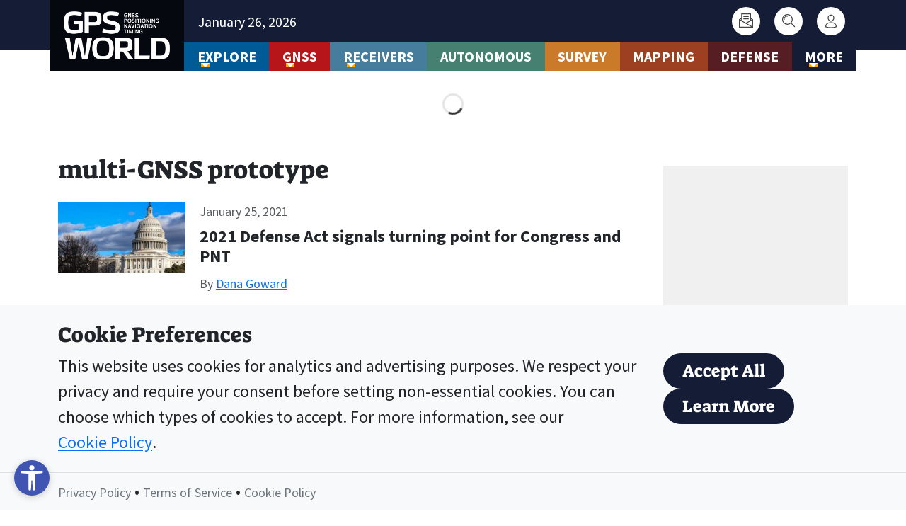

--- FILE ---
content_type: application/javascript; charset=UTF-8
request_url: https://www.gpsworld.com/wp-content/themes/bootscore-child/assets/js/lead-gen-forms.js?ver=1769096909
body_size: 1349
content:
/**
 * Lead Gen Forms JavaScript
 */
(function($) {
	'use strict';
	
	$(document).ready(function() {
		// Handle form submission
		$('.lead-gen-form').on('submit', function(e) {
			e.preventDefault();
			
			var $form = $(this);
			var $wrapper = $form.closest('.lead-gen-form-wrapper');
			var $messages = $wrapper.find('.lead-gen-messages');
			var $submitBtn = $form.find('.lead-gen-submit');
			var $submitText = $submitBtn.find('.submit-text');
			var $submitLoading = $submitBtn.find('.submit-loading');
			var $downloadSection = $wrapper.find('.lead-gen-download');
			
			// Reset messages
			$messages.hide().removeClass('success error');
			
			// Validate form
			if (!$form[0].checkValidity()) {
				$form[0].reportValidity();
				return false;
			}
			
			// Disable submit button
			$submitBtn.prop('disabled', true);
			$submitText.hide();
			$submitLoading.show();
			
			// Prepare form data
			var formData = new FormData($form[0]);
			formData.append('action', 'lead_gen_submit');
			// Nonce is already included in form via wp_nonce_field
			
			// Submit via AJAX
			$.ajax({
				url: leadGenForms.ajaxurl,
				type: 'POST',
				data: formData,
				processData: false,
				contentType: false,
				success: function(response) {
					if (response.success) {
						// Show success message
						$messages
							.addClass('success')
							.html('<p>' + response.data.message + '</p>')
							.show();
						
						// Hide form, show download section
						$form.hide();
						
						// If there's a download, show download section
						if (response.data.has_download && response.data.download_token) {
							var downloadUrl = leadGenForms.ajaxurl + '?action=lead_gen_download&token=' + response.data.download_token;
							$downloadSection.find('.lead-gen-download-link').attr('href', downloadUrl);
							$downloadSection.show();
							
							// Auto-trigger download immediately (while still in user interaction context)
							// Create a temporary anchor element and click it
							var tempLink = document.createElement('a');
							tempLink.href = downloadUrl;
							tempLink.target = '_blank'; // Open in new tab to avoid redirect issues
							tempLink.style.display = 'none';
							document.body.appendChild(tempLink);
							
							// Trigger click immediately
							tempLink.click();
							
							// Clean up
							setTimeout(function() {
								document.body.removeChild(tempLink);
							}, 100);
							
							// Also update the download link for manual download
							$downloadSection.find('.lead-gen-download-link').on('click', function(e) {
								e.preventDefault();
								window.open(downloadUrl, '_blank');
							});
						} else {
							$downloadSection.show();
						}
						
						// Scroll to top of form
						$('html, body').animate({
							scrollTop: $wrapper.offset().top - 20
						}, 500);
					} else {
						// Show error message
						$messages
							.addClass('error')
							.html('<p>' + (response.data.message || 'An error occurred. Please try again.') + '</p>')
							.show();
						
						// Re-enable submit button
						$submitBtn.prop('disabled', false);
						$submitText.show();
						$submitLoading.hide();
						
						// Scroll to error message
						$('html, body').animate({
							scrollTop: $messages.offset().top - 20
						}, 500);
					}
				},
				error: function(xhr, status, error) {
					console.error('Lead Gen Form Error:', error);
					
					var errorMessage = 'An error occurred. Please try again.';
					if (xhr.responseJSON && xhr.responseJSON.data && xhr.responseJSON.data.message) {
						errorMessage = xhr.responseJSON.data.message;
					}
					
					$messages
						.addClass('error')
						.html('<p>' + errorMessage + '</p>')
						.show();
					
					// Re-enable submit button
					$submitBtn.prop('disabled', false);
					$submitText.show();
					$submitLoading.hide();
					
					// Scroll to error message
					$('html, body').animate({
						scrollTop: $messages.offset().top - 20
					}, 500);
				}
			});
			
			return false;
		});
		
		// Handle download link click
		$('.lead-gen-download-link').on('click', function(e) {
			// Let the browser handle the download
			// The link href is already set to the download URL
		});
		
		// Handle "Specify" checkbox selection to show/hide text input (individual per option)
		$(document).on('change', '.checkbox-other-trigger', function() {
			var $checkbox = $(this);
			var optionIndex = $checkbox.data('option-index');
			var $otherWrapper = $checkbox.closest('.checkbox-group').find('.other-text-input-wrapper[data-option-index="' + optionIndex + '"]');
			var $otherInput = $otherWrapper.find('.other-text-input');
			
			if ($checkbox.is(':checked')) {
				$otherWrapper.slideDown();
				$otherInput.focus();
			} else {
				$otherWrapper.slideUp();
				$otherInput.val(''); // Clear the value when unchecked
			}
		});
		
		// Handle all radio button changes to show/hide "Specify" inputs
		$(document).on('change', 'input[type="radio"]', function() {
			var $radio = $(this);
			var fieldName = $radio.attr('name');
			var $radioGroup = $radio.closest('.radio-group');
			var isOther = $radio.hasClass('radio-other-trigger');
			var optionIndex = $radio.data('option-index');
			
			if (isOther && $radio.is(':checked')) {
				// Show the "Specify" input for this option, hide all others
				var $otherWrapper = $radioGroup.find('.other-text-input-wrapper[data-option-index="' + optionIndex + '"]');
				$radioGroup.find('.other-text-input-wrapper').not($otherWrapper).slideUp().find('.other-text-input').val('');
				$otherWrapper.slideDown();
				$otherWrapper.find('.other-text-input').focus();
			} else if ($radio.is(':checked')) {
				// Non-other option selected - hide all "Specify" inputs in this group
				$radioGroup.find('.other-text-input-wrapper').slideUp().find('.other-text-input').val('');
			}
		});
		
		// Phone number validation - strip non-numeric and enforce minimum length
		$(document).on('blur', 'input[type="tel"]', function() {
			var $input = $(this);
			var value = $input.val();
			
			if (value) {
				// Strip all non-numeric characters
				var numericOnly = value.replace(/\D/g, '');
				
				// Validate minimum length (6 characters)
				if (numericOnly.length > 0 && numericOnly.length < 6) {
					$input[0].setCustomValidity('Phone number must contain at least 6 digits.');
					$input[0].reportValidity();
				} else {
					$input[0].setCustomValidity('');
					// Update the input value to numeric only
					if (numericOnly !== value) {
						$input.val(numericOnly);
					}
				}
			} else {
				$input[0].setCustomValidity('');
			}
		});
		
		// Handle "Other" option for select fields
		$(document).on('change', '.form-select', function() {
			var $select = $(this);
			var fieldName = $select.attr('name');
			var $formGroup = $select.closest('.form-group');
			var $otherWrapper = $formGroup.find('.other-text-input-wrapper');
			var $otherInput = $otherWrapper.find('.other-text-input');
			
			// Check if the selected option has data-is-other attribute or value is "other"
			var selectedOption = $select.find('option:selected');
			var selectedValue = $select.val().toLowerCase();
			
			if (selectedValue === 'other' || selectedOption.data('is-other')) {
				$otherWrapper.slideDown();
				$otherInput.focus();
			} else {
				$otherWrapper.slideUp();
				$otherInput.val('');
			}
		});
	});
})(jQuery);


--- FILE ---
content_type: application/javascript; charset=UTF-8
request_url: https://www.gpsworld.com/wp-content/themes/bootscore-child/assets/js/theme.js?ver=202601221548
body_size: 2764
content:
/**
 *
 * All theme-related JavaScript should be placed here if possible.
 * Animations, transitions, and micro-interaction UI elements should
 * stay within this file.
 *
 */

/**
 * Utility Navigation Animation Handler
 *
 * This script adds and removes classes to trigger CSS animations
 * for the utility navigation buttons, providing a more robust
 * experience than a CSS-only :hover solution.
 * 
 * Only runs on devices with hover capability to prevent awkward
 * touch interactions on mobile devices.
 */
document.addEventListener('DOMContentLoaded', function () {

    // Check if the device supports hover - only run animations on hover-capable devices
    const hasHoverCapability = window.matchMedia('(hover: hover) and (pointer: fine)').matches;
    
    if (!hasHoverCapability) {
        return; // Skip hover animations on touch devices
    }

    // Select the elements we need to work with
    const iconGroup = document.querySelector('.animated-icon-group');
    const iconWrappers = document.querySelectorAll('.animated-icon-group .icon-wrapper');

    // If the elements don't exist on the page, do nothing.
    if (!iconGroup || !iconWrappers.length) {
        return;
    }

    // Add event listeners to each icon wrapper
    iconWrappers.forEach(wrapper => {

        // When the mouse enters an icon's area...
        wrapper.addEventListener('mouseenter', () => {
            // Add 'group-is-active' to the parent container
            iconGroup.classList.add('group-is-active');
            // Add 'is-expanding' to the specific icon being hovered
            wrapper.classList.add('is-expanding');
        });

        // When the mouse leaves an icon's area...
        wrapper.addEventListener('mouseleave', () => {
            // Remove 'group-is-active' from the parent container
            iconGroup.classList.remove('group-is-active');
            // Remove 'is-expanding' from the specific icon
            wrapper.classList.remove('is-expanding');
        });

    });
});

/**
 * Description: Displays the current date in the user's local timezone
 * in the element with the ID 'current-date-display'.
 */
document.addEventListener('DOMContentLoaded', function() {
    const dateElement = document.getElementById('current-date-display');

    if (dateElement) {
        const today = new Date();

        const options = {
            year: 'numeric',
            month: 'long',
            day: 'numeric'
        };

        const formattedDate = today.toLocaleDateString(undefined, options);

        dateElement.textContent = formattedDate;
    }
});

/**
 * Smooth Dropdown Animation Controller for Bootstrap 5
 *
 * This script intercepts the default Bootstrap dropdown 'hide' event
 * to allow a custom closing animation to play before the menu is hidden.
 */
document.addEventListener('DOMContentLoaded', function () {
    // Define the animation duration in milliseconds. Must match the CSS transition duration.
    const animationDuration = 300;

    // Find all dropdowns on the page
    const dropdowns = document.querySelectorAll('.dropdown');

    dropdowns.forEach(function (dropdown) {
        // Find the menu and the toggle elements within each dropdown
        const menu = dropdown.querySelector('.dropdown-menu');
        const toggle = dropdown.querySelector('.dropdown-toggle');

        // Make sure we found a menu before proceeding
        if (!menu) {
            return;
        }

        // Listen for the Bootstrap event that fires just BEFORE the menu hides
        dropdown.addEventListener('hide.bs.dropdown', function (event) {

            // Prevent Bootstrap's default immediate hide
            event.preventDefault();

            // Add our custom class to keep the menu visible during animation
            menu.classList.add('is-hiding');

            // Manually remove the .show class to trigger the closing CSS animation
            menu.classList.remove('show');

            // After the animation duration, clean up our class and re-hide with Bootstrap's method
            setTimeout(function () {
                menu.classList.remove('is-hiding');
                // We use the Bootstrap instance to properly hide it, which cleans up ARIA attributes
                const bsDropdown = bootstrap.Dropdown.getInstance(toggle);
                if (bsDropdown) {
                    bsDropdown.hide();
                }
            }, animationDuration);
        });
    });
});

/**
 * Handles the responsive repositioning of the footer social icons.
 * This version creates the HR line on mobile and completely destroys it on desktop
 * to avoid breaking the Bootstrap grid.
 */
document.addEventListener('DOMContentLoaded', () => {

    const socialIconsContainer = document.querySelector('.footer-social-icons-container');
    const footerMenu = document.querySelector('#footer-menu');
    const originalParent = document.querySelector('.bootscore-footer-columns .container > .row');

    if (!socialIconsContainer || !footerMenu || !originalParent) {
        console.warn('Required footer elements for JS manipulation not found.');
        return;
    }

    const mobileHrId = 'js-mobile-footer-hr';

    const mediaQuery = window.matchMedia('(max-width: 767.98px)');

    /**
     * Moves elements and creates/destroys the HR based on screen size.
     * @param {MediaQueryListEvent} e The media query event.
     */
    const handleLayoutChange = (e) => {
        if (e.matches) {
            // --- MOBILE LAYOUT ---
            // Move the social icons container to be after the footer menu.
            footerMenu.after(socialIconsContainer);

            // Check if the mobile HR already exists to avoid creating duplicates.
            if (!document.getElementById(mobileHrId)) {
                const hrElement = document.createElement('div');
                hrElement.className = 'hr hr-spaced-dots';
                hrElement.id = mobileHrId; // Assign the unique ID
                // Insert the new HR after the social icons.
                socialIconsContainer.after(hrElement);
            }
        } else {
            // --- DESKTOP LAYOUT ---
            // Move the social icons container back to its original parent.
            originalParent.appendChild(socialIconsContainer);

            // Find the mobile-specific HR if it exists.
            const mobileHr = document.getElementById(mobileHrId);
            if (mobileHr) {
                // Completely remove it from the page.
                mobileHr.remove();
            }
        }
    };

    // Run the function on page load and on viewport change ---
    handleLayoutChange(mediaQuery);
    mediaQuery.addEventListener('change', handleLayoutChange);

});

document.addEventListener('DOMContentLoaded', function() {

    const moreMenuLink = document.querySelector('#menu-item-110443 > a');

    if (moreMenuLink) {
        moreMenuLink.classList.add('no-hover-effect');
    }

});

document.addEventListener('DOMContentLoaded', function () {
    // Select the offcanvas element and the animated hamburger icon
    const offcanvasNavbar = document.getElementById('offcanvas-navbar');
    const hamburgerIcon = document.getElementById('animated-hamburger');

    // Ensure both elements exist before adding event listeners
    if (offcanvasNavbar && hamburgerIcon) {
        // Add the 'active' class when the offcanvas menu starts to show
        offcanvasNavbar.addEventListener('show.bs.offcanvas', function () {
            hamburgerIcon.classList.add('active');
        });

        // Remove the 'active' class when the offcanvas menu starts to hide
        offcanvasNavbar.addEventListener('hide.bs.offcanvas', function () {
            hamburgerIcon.classList.remove('active');
        });
    }
});

/**
 * Mobile Submenu Handler for Offcanvas Navigation
 * 
 * This script handles the mobile-specific behavior for submenus in the offcanvas navigation.
 * On mobile, submenus are collapsed by default and must be tapped to expand.
 * The submenu animates down and pushes the rest of the menu content down.
 */
document.addEventListener('DOMContentLoaded', function () {
    const offcanvasNavbar = document.getElementById('offcanvas-navbar');
    
    if (!offcanvasNavbar) {
        return;
    }

    // Find all dropdown menus within the offcanvas
    const dropdownMenus = offcanvasNavbar.querySelectorAll('.dropdown-menu');
    const dropdownToggles = offcanvasNavbar.querySelectorAll('.nav-link.dropdown-toggle');

    // Function to check if we're on mobile
    const isMobile = () => window.innerWidth <= 992; // Bootstrap's lg breakpoint - mobile at 992px and below

    // Function to collapse all submenus
    const collapseAllSubmenus = () => {
        dropdownMenus.forEach(menu => {
            menu.style.maxHeight = '0';
            menu.style.overflow = 'hidden';
            menu.classList.remove('show');
            // Find the toggle within the same parent li
            const parentLi = menu.closest('li');
            const toggle = parentLi ? parentLi.querySelector('.nav-link.dropdown-toggle') : null;
            if (toggle) {
                toggle.setAttribute('aria-expanded', 'false');
            }
        });
    };

    // Function to expand a specific submenu
    const expandSubmenu = (menu) => {
        // First collapse all other submenus
        dropdownMenus.forEach(otherMenu => {
            if (otherMenu !== menu) {
                otherMenu.style.maxHeight = '0';
                otherMenu.style.overflow = 'hidden';
                otherMenu.classList.remove('show');
                const otherParentLi = otherMenu.closest('li');
                const otherToggle = otherParentLi ? otherParentLi.querySelector('.nav-link.dropdown-toggle') : null;
                if (otherToggle) {
                    otherToggle.setAttribute('aria-expanded', 'false');
                }
            }
        });

        // Then expand the target menu
        const targetHeight = menu.scrollHeight + 'px';
        menu.style.maxHeight = targetHeight;
        menu.style.overflow = 'hidden'; // Keep hidden during animation
        menu.classList.add('show');
        
        // Set overflow to visible after animation completes
        setTimeout(() => {
            menu.style.overflow = 'visible';
        }, 300); // Match the CSS transition duration
        
        const parentLi = menu.closest('li');
        const toggle = parentLi ? parentLi.querySelector('.nav-link.dropdown-toggle') : null;
        if (toggle) {
            toggle.setAttribute('aria-expanded', 'true');
        }
    };

    // Function to collapse a specific submenu
    const collapseSubmenu = (menu) => {
        menu.style.maxHeight = '0';
        menu.style.overflow = 'hidden';
        menu.classList.remove('show');
        const parentLi = menu.closest('li');
        const toggle = parentLi ? parentLi.querySelector('.nav-link.dropdown-toggle') : null;
        if (toggle) {
            toggle.setAttribute('aria-expanded', 'false');
        }
    };

    // Initialize submenus on mobile
    const initializeMobileSubmenus = () => {
        if (isMobile()) {
            // Set initial styles for mobile
            dropdownMenus.forEach(menu => {
                menu.style.maxHeight = '0';
                menu.style.overflow = 'hidden';
                menu.style.transition = 'max-height 0.3s ease-in-out';
                menu.classList.remove('show');
            });
        } else {
            // Reset styles for desktop
            dropdownMenus.forEach(menu => {
                menu.style.maxHeight = '';
                menu.style.overflow = '';
                menu.style.transition = '';
            });
        }
    };

    // Add click handlers to dropdown toggles
    dropdownToggles.forEach((toggle) => {
        toggle.addEventListener('click', function(e) {
            e.preventDefault();
            e.stopPropagation();
            
            // Find the associated dropdown menu
            const parentLi = this.closest('li');
            const menu = parentLi ? parentLi.querySelector('.dropdown-menu') : null;
            
            if (menu) {
                // Check if menu is actually visible (not just has 'show' class)
                const isExpanded = menu.style.maxHeight && menu.style.maxHeight !== '0px';
                
                if (isExpanded) {
                    collapseSubmenu(menu);
                } else {
                    expandSubmenu(menu);
                }
            }
        });
    });

    // Handle window resize
    let resizeTimeout;
    window.addEventListener('resize', function() {
        clearTimeout(resizeTimeout);
        resizeTimeout = setTimeout(() => {
            initializeMobileSubmenus();
        }, 100);
    });

    // Initialize on page load
    initializeMobileSubmenus();

    // Reset submenus when offcanvas is hidden
    offcanvasNavbar.addEventListener('hide.bs.offcanvas', function() {
        collapseAllSubmenus();
    });
});